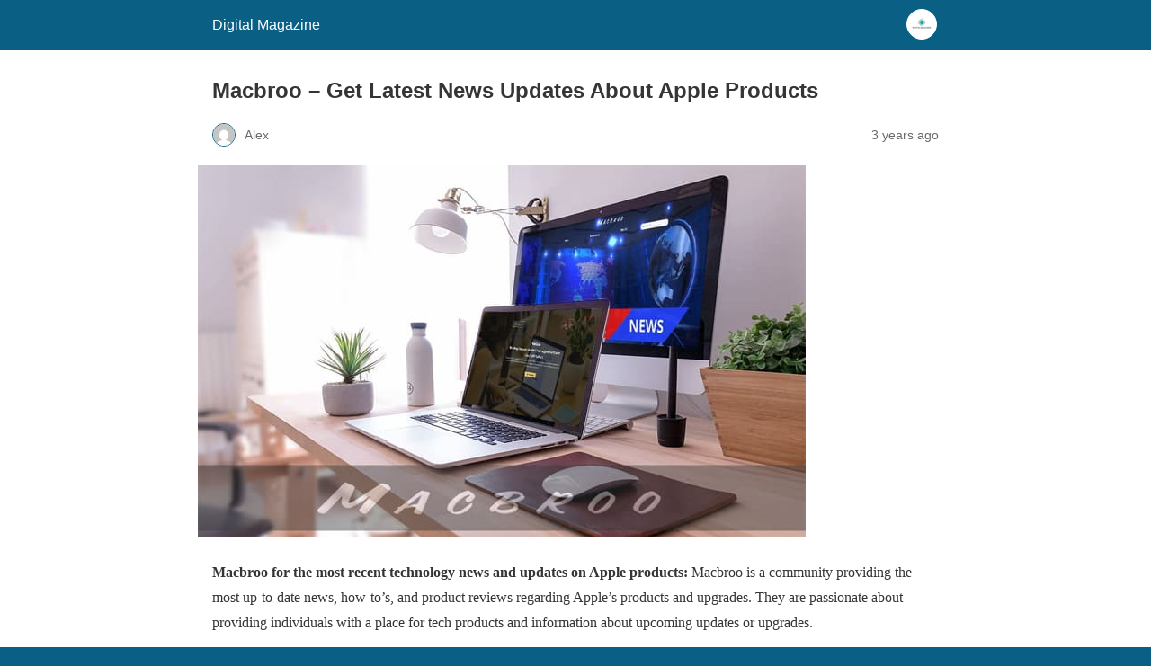

--- FILE ---
content_type: text/html; charset=utf-8
request_url: https://digitalmagazine.org/macbroo/?amp=1
body_size: 11681
content:
<!DOCTYPE html>
<html amp lang="en-US" data-amp-auto-lightbox-disable transformed="self;v=1" i-amphtml-layout="" i-amphtml-no-boilerplate="">
<head><meta charset="utf-8"><meta name="viewport" content="width=device-width,minimum-scale=1"><link rel="preconnect" href="https://cdn.ampproject.org"><style amp-runtime="" i-amphtml-version="012512221826001">html{overflow-x:hidden!important}html.i-amphtml-fie{height:100%!important;width:100%!important}html:not([amp4ads]),html:not([amp4ads]) body{height:auto!important}html:not([amp4ads]) body{margin:0!important}body{-webkit-text-size-adjust:100%;-moz-text-size-adjust:100%;-ms-text-size-adjust:100%;text-size-adjust:100%}html.i-amphtml-singledoc.i-amphtml-embedded{-ms-touch-action:pan-y pinch-zoom;touch-action:pan-y pinch-zoom}html.i-amphtml-fie>body,html.i-amphtml-singledoc>body{overflow:visible!important}html.i-amphtml-fie:not(.i-amphtml-inabox)>body,html.i-amphtml-singledoc:not(.i-amphtml-inabox)>body{position:relative!important}html.i-amphtml-ios-embed-legacy>body{overflow-x:hidden!important;overflow-y:auto!important;position:absolute!important}html.i-amphtml-ios-embed{overflow-y:auto!important;position:static}#i-amphtml-wrapper{overflow-x:hidden!important;overflow-y:auto!important;position:absolute!important;top:0!important;left:0!important;right:0!important;bottom:0!important;margin:0!important;display:block!important}html.i-amphtml-ios-embed.i-amphtml-ios-overscroll,html.i-amphtml-ios-embed.i-amphtml-ios-overscroll>#i-amphtml-wrapper{-webkit-overflow-scrolling:touch!important}#i-amphtml-wrapper>body{position:relative!important;border-top:1px solid transparent!important}#i-amphtml-wrapper+body{visibility:visible}#i-amphtml-wrapper+body .i-amphtml-lightbox-element,#i-amphtml-wrapper+body[i-amphtml-lightbox]{visibility:hidden}#i-amphtml-wrapper+body[i-amphtml-lightbox] .i-amphtml-lightbox-element{visibility:visible}#i-amphtml-wrapper.i-amphtml-scroll-disabled,.i-amphtml-scroll-disabled{overflow-x:hidden!important;overflow-y:hidden!important}amp-instagram{padding:54px 0px 0px!important;background-color:#fff}amp-iframe iframe{box-sizing:border-box!important}[amp-access][amp-access-hide]{display:none}[subscriptions-dialog],body:not(.i-amphtml-subs-ready) [subscriptions-action],body:not(.i-amphtml-subs-ready) [subscriptions-section]{display:none!important}amp-experiment,amp-live-list>[update]{display:none}amp-list[resizable-children]>.i-amphtml-loading-container.amp-hidden{display:none!important}amp-list [fetch-error],amp-list[load-more] [load-more-button],amp-list[load-more] [load-more-end],amp-list[load-more] [load-more-failed],amp-list[load-more] [load-more-loading]{display:none}amp-list[diffable] div[role=list]{display:block}amp-story-page,amp-story[standalone]{min-height:1px!important;display:block!important;height:100%!important;margin:0!important;padding:0!important;overflow:hidden!important;width:100%!important}amp-story[standalone]{background-color:#000!important;position:relative!important}amp-story-page{background-color:#757575}amp-story .amp-active>div,amp-story .i-amphtml-loader-background{display:none!important}amp-story-page:not(:first-of-type):not([distance]):not([active]){transform:translateY(1000vh)!important}amp-autocomplete{position:relative!important;display:inline-block!important}amp-autocomplete>input,amp-autocomplete>textarea{padding:0.5rem;border:1px solid rgba(0,0,0,.33)}.i-amphtml-autocomplete-results,amp-autocomplete>input,amp-autocomplete>textarea{font-size:1rem;line-height:1.5rem}[amp-fx^=fly-in]{visibility:hidden}amp-script[nodom],amp-script[sandboxed]{position:fixed!important;top:0!important;width:1px!important;height:1px!important;overflow:hidden!important;visibility:hidden}
/*# sourceURL=/css/ampdoc.css*/[hidden]{display:none!important}.i-amphtml-element{display:inline-block}.i-amphtml-blurry-placeholder{transition:opacity 0.3s cubic-bezier(0.0,0.0,0.2,1)!important;pointer-events:none}[layout=nodisplay]:not(.i-amphtml-element){display:none!important}.i-amphtml-layout-fixed,[layout=fixed][width][height]:not(.i-amphtml-layout-fixed){display:inline-block;position:relative}.i-amphtml-layout-responsive,[layout=responsive][width][height]:not(.i-amphtml-layout-responsive),[width][height][heights]:not([layout]):not(.i-amphtml-layout-responsive),[width][height][sizes]:not(img):not([layout]):not(.i-amphtml-layout-responsive){display:block;position:relative}.i-amphtml-layout-intrinsic,[layout=intrinsic][width][height]:not(.i-amphtml-layout-intrinsic){display:inline-block;position:relative;max-width:100%}.i-amphtml-layout-intrinsic .i-amphtml-sizer{max-width:100%}.i-amphtml-intrinsic-sizer{max-width:100%;display:block!important}.i-amphtml-layout-container,.i-amphtml-layout-fixed-height,[layout=container],[layout=fixed-height][height]:not(.i-amphtml-layout-fixed-height){display:block;position:relative}.i-amphtml-layout-fill,.i-amphtml-layout-fill.i-amphtml-notbuilt,[layout=fill]:not(.i-amphtml-layout-fill),body noscript>*{display:block;overflow:hidden!important;position:absolute;top:0;left:0;bottom:0;right:0}body noscript>*{position:absolute!important;width:100%;height:100%;z-index:2}body noscript{display:inline!important}.i-amphtml-layout-flex-item,[layout=flex-item]:not(.i-amphtml-layout-flex-item){display:block;position:relative;-ms-flex:1 1 auto;flex:1 1 auto}.i-amphtml-layout-fluid{position:relative}.i-amphtml-layout-size-defined{overflow:hidden!important}.i-amphtml-layout-awaiting-size{position:absolute!important;top:auto!important;bottom:auto!important}i-amphtml-sizer{display:block!important}@supports (aspect-ratio:1/1){i-amphtml-sizer.i-amphtml-disable-ar{display:none!important}}.i-amphtml-blurry-placeholder,.i-amphtml-fill-content{display:block;height:0;max-height:100%;max-width:100%;min-height:100%;min-width:100%;width:0;margin:auto}.i-amphtml-layout-size-defined .i-amphtml-fill-content{position:absolute;top:0;left:0;bottom:0;right:0}.i-amphtml-replaced-content,.i-amphtml-screen-reader{padding:0!important;border:none!important}.i-amphtml-screen-reader{position:fixed!important;top:0px!important;left:0px!important;width:4px!important;height:4px!important;opacity:0!important;overflow:hidden!important;margin:0!important;display:block!important;visibility:visible!important}.i-amphtml-screen-reader~.i-amphtml-screen-reader{left:8px!important}.i-amphtml-screen-reader~.i-amphtml-screen-reader~.i-amphtml-screen-reader{left:12px!important}.i-amphtml-screen-reader~.i-amphtml-screen-reader~.i-amphtml-screen-reader~.i-amphtml-screen-reader{left:16px!important}.i-amphtml-unresolved{position:relative;overflow:hidden!important}.i-amphtml-select-disabled{-webkit-user-select:none!important;-ms-user-select:none!important;user-select:none!important}.i-amphtml-notbuilt,[layout]:not(.i-amphtml-element),[width][height][heights]:not([layout]):not(.i-amphtml-element),[width][height][sizes]:not(img):not([layout]):not(.i-amphtml-element){position:relative;overflow:hidden!important;color:transparent!important}.i-amphtml-notbuilt:not(.i-amphtml-layout-container)>*,[layout]:not([layout=container]):not(.i-amphtml-element)>*,[width][height][heights]:not([layout]):not(.i-amphtml-element)>*,[width][height][sizes]:not([layout]):not(.i-amphtml-element)>*{display:none}amp-img:not(.i-amphtml-element)[i-amphtml-ssr]>img.i-amphtml-fill-content{display:block}.i-amphtml-notbuilt:not(.i-amphtml-layout-container),[layout]:not([layout=container]):not(.i-amphtml-element),[width][height][heights]:not([layout]):not(.i-amphtml-element),[width][height][sizes]:not(img):not([layout]):not(.i-amphtml-element){color:transparent!important;line-height:0!important}.i-amphtml-ghost{visibility:hidden!important}.i-amphtml-element>[placeholder],[layout]:not(.i-amphtml-element)>[placeholder],[width][height][heights]:not([layout]):not(.i-amphtml-element)>[placeholder],[width][height][sizes]:not([layout]):not(.i-amphtml-element)>[placeholder]{display:block;line-height:normal}.i-amphtml-element>[placeholder].amp-hidden,.i-amphtml-element>[placeholder].hidden{visibility:hidden}.i-amphtml-element:not(.amp-notsupported)>[fallback],.i-amphtml-layout-container>[placeholder].amp-hidden,.i-amphtml-layout-container>[placeholder].hidden{display:none}.i-amphtml-layout-size-defined>[fallback],.i-amphtml-layout-size-defined>[placeholder]{position:absolute!important;top:0!important;left:0!important;right:0!important;bottom:0!important;z-index:1}amp-img[i-amphtml-ssr]:not(.i-amphtml-element)>[placeholder]{z-index:auto}.i-amphtml-notbuilt>[placeholder]{display:block!important}.i-amphtml-hidden-by-media-query{display:none!important}.i-amphtml-element-error{background:red!important;color:#fff!important;position:relative!important}.i-amphtml-element-error:before{content:attr(error-message)}i-amp-scroll-container,i-amphtml-scroll-container{position:absolute;top:0;left:0;right:0;bottom:0;display:block}i-amp-scroll-container.amp-active,i-amphtml-scroll-container.amp-active{overflow:auto;-webkit-overflow-scrolling:touch}.i-amphtml-loading-container{display:block!important;pointer-events:none;z-index:1}.i-amphtml-notbuilt>.i-amphtml-loading-container{display:block!important}.i-amphtml-loading-container.amp-hidden{visibility:hidden}.i-amphtml-element>[overflow]{cursor:pointer;position:relative;z-index:2;visibility:hidden;display:initial;line-height:normal}.i-amphtml-layout-size-defined>[overflow]{position:absolute}.i-amphtml-element>[overflow].amp-visible{visibility:visible}template{display:none!important}.amp-border-box,.amp-border-box *,.amp-border-box :after,.amp-border-box :before{box-sizing:border-box}amp-pixel{display:none!important}amp-analytics,amp-auto-ads,amp-story-auto-ads{position:fixed!important;top:0!important;width:1px!important;height:1px!important;overflow:hidden!important;visibility:hidden}amp-story{visibility:hidden!important}html.i-amphtml-fie>amp-analytics{position:initial!important}[visible-when-invalid]:not(.visible),form [submit-error],form [submit-success],form [submitting]{display:none}amp-accordion{display:block!important}@media (min-width:1px){:where(amp-accordion>section)>:first-child{margin:0;background-color:#efefef;padding-right:20px;border:1px solid #dfdfdf}:where(amp-accordion>section)>:last-child{margin:0}}amp-accordion>section{float:none!important}amp-accordion>section>*{float:none!important;display:block!important;overflow:hidden!important;position:relative!important}amp-accordion,amp-accordion>section{margin:0}amp-accordion:not(.i-amphtml-built)>section>:last-child{display:none!important}amp-accordion:not(.i-amphtml-built)>section[expanded]>:last-child{display:block!important}
/*# sourceURL=/css/ampshared.css*/</style><meta name="amp-to-amp-navigation" content="AMP-Redirect-To; AMP.navigateTo"><meta name="description" content="Macbroo is the East's only Apple Macbook ecosystem community. Get latest news and updates on all Apple products including iPhone, iPad, Mac,"><meta property="og:locale" content="en_US"><meta property="og:type" content="article"><meta property="og:title" content="Macbroo - Get Latest News Updates About Apple Products"><meta property="og:description" content="Macbroo is the East's only Apple Macbook ecosystem community. Get latest news and updates on all Apple products including iPhone, iPad, Mac,"><meta property="og:url" content="https://digitalmagazine.org/macbroo/"><meta property="og:site_name" content="Digital Magazine"><meta property="article:published_time" content="2023-03-23T22:00:05+00:00"><meta property="article:modified_time" content="2023-03-23T23:33:13+00:00"><meta property="og:image" content="https://digitalmagazine.org/wp-content/uploads/2023/03/Macbroo.jpg"><meta property="og:image:width" content="676"><meta property="og:image:height" content="414"><meta property="og:image:type" content="image/jpeg"><meta name="author" content="Alex"><meta name="twitter:card" content="summary_large_image"><meta name="twitter:label1" content="Written by"><meta name="twitter:data1" content="Alex"><meta name="twitter:label2" content="Est. reading time"><meta name="twitter:data2" content="9 minutes"><meta name="robots" content="index, follow, max-image-preview:large, max-snippet:-1, max-video-preview:-1"><meta name="generator" content="AMP Plugin v2.5.5; mode=reader; theme=legacy"><meta name="generator" content="WordPress 6.9"><script async="" src="https://cdn.ampproject.org/v0.mjs" type="module" crossorigin="anonymous"></script><script async nomodule src="https://cdn.ampproject.org/v0.js" crossorigin="anonymous"></script><style amp-custom="">#amp-mobile-version-switcher{left:0;position:absolute;width:100%;z-index:100}#amp-mobile-version-switcher>a{background-color:#444;border:0;color:#eaeaea;display:block;font-family:-apple-system,BlinkMacSystemFont,Segoe UI,Roboto,Oxygen-Sans,Ubuntu,Cantarell,Helvetica Neue,sans-serif;font-size:16px;font-weight:600;padding:15px 0;text-align:center;-webkit-text-decoration:none;text-decoration:none}#amp-mobile-version-switcher>a:active,#amp-mobile-version-switcher>a:focus,#amp-mobile-version-switcher>a:hover{-webkit-text-decoration:underline;text-decoration:underline}:root{--wp-block-synced-color:#7a00df;--wp-block-synced-color--rgb:122,0,223;--wp-bound-block-color:var(--wp-block-synced-color);--wp-editor-canvas-background:#ddd;--wp-admin-theme-color:#007cba;--wp-admin-theme-color--rgb:0,124,186;--wp-admin-theme-color-darker-10:#006ba1;--wp-admin-theme-color-darker-10--rgb:0,107,160.5;--wp-admin-theme-color-darker-20:#005a87;--wp-admin-theme-color-darker-20--rgb:0,90,135;--wp-admin-border-width-focus:2px}@media (min-resolution:192dpi){:root{--wp-admin-border-width-focus:1.5px}}:root{--wp--preset--font-size--normal:16px;--wp--preset--font-size--huge:42px}html :where(.has-border-color){border-style:solid}html :where([data-amp-original-style*=border-top-color]){border-top-style:solid}html :where([data-amp-original-style*=border-right-color]){border-right-style:solid}html :where([data-amp-original-style*=border-bottom-color]){border-bottom-style:solid}html :where([data-amp-original-style*=border-left-color]){border-left-style:solid}html :where([data-amp-original-style*=border-width]){border-style:solid}html :where([data-amp-original-style*=border-top-width]){border-top-style:solid}html :where([data-amp-original-style*=border-right-width]){border-right-style:solid}html :where([data-amp-original-style*=border-bottom-width]){border-bottom-style:solid}html :where([data-amp-original-style*=border-left-width]){border-left-style:solid}html :where(amp-img[class*=wp-image-]),html :where(amp-anim[class*=wp-image-]){height:auto;max-width:100%}:where(figure){margin:0 0 1em}html :where(.is-position-sticky){--wp-admin--admin-bar--position-offset:var(--wp-admin--admin-bar--height,0px)}@media screen and (max-width:600px){html :where(.is-position-sticky){--wp-admin--admin-bar--position-offset:0px}}amp-img.amp-wp-enforced-sizes{object-fit:contain}amp-img img,amp-img noscript{image-rendering:inherit;object-fit:inherit;object-position:inherit}.alignnone{margin-top:1em;margin-right:auto;margin-bottom:1em;margin-left:auto}.amp-wp-enforced-sizes{max-width:100%;margin:0 auto}html{background:#0a5f85}body{background:#fff;color:#353535;font-family:Georgia,"Times New Roman",Times,Serif;font-weight:300;line-height:1.75}p,ol,ul,figure{margin:0 0 1em;padding:0}a,a:visited{color:#0a5f85}a:hover,a:active,a:focus{color:#353535}.amp-wp-meta,.amp-wp-header div,.amp-wp-title,.amp-wp-tax-category,.amp-wp-tax-tag,.amp-wp-comments-link,.amp-wp-footer p,.back-to-top{font-family:-apple-system,BlinkMacSystemFont,"Segoe UI","Roboto","Oxygen-Sans","Ubuntu","Cantarell","Helvetica Neue",sans-serif}.amp-wp-header{background-color:#0a5f85}.amp-wp-header div{color:#fff;font-size:1em;font-weight:400;margin:0 auto;max-width:calc(840px - 32px);padding:.875em 16px;position:relative}.amp-wp-header a{color:#fff;text-decoration:none}.amp-wp-header .amp-wp-site-icon{background-color:#fff;border:1px solid #fff;border-radius:50%;position:absolute;right:18px;top:10px}.amp-wp-article{color:#353535;font-weight:400;margin:1.5em auto;max-width:840px;overflow-wrap:break-word;word-wrap:break-word}.amp-wp-article-header{align-items:center;align-content:stretch;display:flex;flex-wrap:wrap;justify-content:space-between;margin:1.5em 16px 0}.amp-wp-title{color:#353535;display:block;flex:1 0 100%;font-weight:900;margin:0 0 .625em;width:100%}.amp-wp-meta{color:#696969;display:inline-block;flex:2 1 50%;font-size:.875em;line-height:1.5em;margin:0 0 1.5em;padding:0}.amp-wp-article-header .amp-wp-meta:last-of-type{text-align:right}.amp-wp-article-header .amp-wp-meta:first-of-type{text-align:left}.amp-wp-byline amp-img,.amp-wp-byline .amp-wp-author{display:inline-block;vertical-align:middle}.amp-wp-byline amp-img{border:1px solid #0a5f85;border-radius:50%;position:relative;margin-right:6px}.amp-wp-posted-on{text-align:right}.amp-wp-article-featured-image{margin:0 0 1em}.amp-wp-article-featured-image img:not(amp-img){max-width:100%;height:auto;margin:0 auto}.amp-wp-article-featured-image amp-img{margin:0 auto}.amp-wp-article-content{margin:0 16px}.amp-wp-article-content ul,.amp-wp-article-content ol{margin-left:1em}.amp-wp-article-content .wp-caption{max-width:100%}.amp-wp-article-content amp-img{margin:0 auto}.wp-caption{padding:0}.amp-wp-article-footer .amp-wp-meta{display:block}.amp-wp-tax-category,.amp-wp-tax-tag{color:#696969;font-size:.875em;line-height:1.5em;margin:1.5em 16px}.amp-wp-comments-link{color:#696969;font-size:.875em;line-height:1.5em;text-align:center;margin:2.25em 0 1.5em}.amp-wp-comments-link a{border-style:solid;border-color:#c2c2c2;border-width:1px 1px 2px;border-radius:4px;background-color:transparent;color:#0a5f85;cursor:pointer;display:block;font-size:14px;font-weight:600;line-height:18px;margin:0 auto;max-width:200px;padding:11px 16px;text-decoration:none;width:50%;-webkit-transition:background-color .2s ease;transition:background-color .2s ease}.amp-wp-footer{border-top:1px solid #c2c2c2;margin:calc(1.5em - 1px) 0 0}.amp-wp-footer div{margin:0 auto;max-width:calc(840px - 32px);padding:1.25em 16px 1.25em;position:relative}.amp-wp-footer h2{font-size:1em;line-height:1.375em;margin:0 0 .5em}.amp-wp-footer p{color:#696969;font-size:.8em;line-height:1.5em;margin:0 85px 0 0}.amp-wp-footer a{text-decoration:none}.back-to-top{bottom:1.275em;font-size:.8em;font-weight:600;line-height:2em;position:absolute;right:16px}.u7290529b08193a5d0e58871633fdcbaf{padding:0px;margin:0;width:100%;display:block;font-weight:bold;background-color:inherit;text-decoration:none}.u7290529b08193a5d0e58871633fdcbaf:not(#_#_#_#_#_#_#_){padding-top:1em;padding-bottom:1em;border:0;border-left:4px solid inherit}.u7290529b08193a5d0e58871633fdcbaf:active,.u7290529b08193a5d0e58871633fdcbaf:hover{opacity:1;transition:opacity 250ms;webkit-transition:opacity 250ms;text-decoration:none}.u7290529b08193a5d0e58871633fdcbaf{transition:background-color 250ms;transition:opacity 250ms;webkit-transition:background-color 250ms;webkit-transition:opacity 250ms;opacity:1}.u7290529b08193a5d0e58871633fdcbaf .ctaText{font-weight:bold;color:inherit;text-decoration:none;font-size:16px}.u7290529b08193a5d0e58871633fdcbaf .postTitle{color:inherit;font-size:16px}.u7290529b08193a5d0e58871633fdcbaf .postTitle:not(#_#_#_#_#_#_#_){text-decoration:underline}.u7290529b08193a5d0e58871633fdcbaf:hover .postTitle:not(#_#_#_#_#_#_#_){text-decoration:underline}.u2da59af87429234519f537b3c1ea8660{padding:0px;margin:0;width:100%;display:block;font-weight:bold;background-color:inherit;text-decoration:none}.u2da59af87429234519f537b3c1ea8660:not(#_#_#_#_#_#_#_){padding-top:1em;padding-bottom:1em;border:0;border-left:4px solid inherit}.u2da59af87429234519f537b3c1ea8660:active,.u2da59af87429234519f537b3c1ea8660:hover{opacity:1;transition:opacity 250ms;webkit-transition:opacity 250ms;text-decoration:none}.u2da59af87429234519f537b3c1ea8660{transition:background-color 250ms;transition:opacity 250ms;webkit-transition:background-color 250ms;webkit-transition:opacity 250ms;opacity:1}.u2da59af87429234519f537b3c1ea8660 .ctaText{font-weight:bold;color:inherit;text-decoration:none;font-size:16px}.u2da59af87429234519f537b3c1ea8660 .postTitle{color:inherit;font-size:16px}.u2da59af87429234519f537b3c1ea8660 .postTitle:not(#_#_#_#_#_#_#_){text-decoration:underline}.u2da59af87429234519f537b3c1ea8660:hover .postTitle:not(#_#_#_#_#_#_#_){text-decoration:underline}.amp-wp-a48e09f:not(#_#_#_#_#_){clear:both;margin-top:0em;margin-bottom:1em}.amp-wp-6212941:not(#_#_#_#_#_){padding-left:1em;padding-right:1em}

/*# sourceURL=amp-custom.css */</style><link rel="canonical" href="https://digitalmagazine.org/macbroo/"><script type="application/ld+json" class="yoast-schema-graph">{"@context":"https://schema.org","@graph":[{"@type":"Article","@id":"https://digitalmagazine.org/macbroo/#article","isPartOf":{"@id":"https://digitalmagazine.org/macbroo/"},"author":{"name":"Alex","@id":"https://digitalmagazine.org/#/schema/person/1ad109bb6cb6753912379709052f1188"},"headline":"Macbroo \u0026#8211; Get Latest News Updates About Apple Products","datePublished":"2023-03-23T22:00:05+00:00","dateModified":"2023-03-23T23:33:13+00:00","mainEntityOfPage":{"@id":"https://digitalmagazine.org/macbroo/"},"wordCount":1743,"commentCount":0,"publisher":{"@id":"https://digitalmagazine.org/#/schema/person/c829b5d94056b6c4ece86dd00fd86504"},"image":{"@id":"https://digitalmagazine.org/macbroo/#primaryimage"},"thumbnailUrl":"https://digitalmagazine.org/wp-content/uploads/2023/03/Macbroo.jpg","keywords":["Macbroo"],"articleSection":["Internet","Mac","Tech"],"inLanguage":"en-US","potentialAction":[{"@type":"CommentAction","name":"Comment","target":["https://digitalmagazine.org/macbroo/#respond"]}]},{"@type":"WebPage","@id":"https://digitalmagazine.org/macbroo/","url":"https://digitalmagazine.org/macbroo/","name":"Macbroo - Get Latest News Updates About Apple Products","isPartOf":{"@id":"https://digitalmagazine.org/#website"},"primaryImageOfPage":{"@id":"https://digitalmagazine.org/macbroo/#primaryimage"},"image":{"@id":"https://digitalmagazine.org/macbroo/#primaryimage"},"thumbnailUrl":"https://digitalmagazine.org/wp-content/uploads/2023/03/Macbroo.jpg","datePublished":"2023-03-23T22:00:05+00:00","dateModified":"2023-03-23T23:33:13+00:00","description":"Macbroo is the East's only Apple Macbook ecosystem community. Get latest news and updates on all Apple products including iPhone, iPad, Mac,","breadcrumb":{"@id":"https://digitalmagazine.org/macbroo/#breadcrumb"},"inLanguage":"en-US","potentialAction":[{"@type":"ReadAction","target":["https://digitalmagazine.org/macbroo/"]}]},{"@type":"ImageObject","inLanguage":"en-US","@id":"https://digitalmagazine.org/macbroo/#primaryimage","url":"https://digitalmagazine.org/wp-content/uploads/2023/03/Macbroo.jpg","contentUrl":"https://digitalmagazine.org/wp-content/uploads/2023/03/Macbroo.jpg","width":676,"height":414,"caption":"Macbroo"},{"@type":"BreadcrumbList","@id":"https://digitalmagazine.org/macbroo/#breadcrumb","itemListElement":[{"@type":"ListItem","position":1,"name":"Home","item":"https://digitalmagazine.org/"},{"@type":"ListItem","position":2,"name":"Macbroo \u0026#8211; Get Latest News Updates About Apple Products"}]},{"@type":"WebSite","@id":"https://digitalmagazine.org/#website","url":"https://digitalmagazine.org/","name":"Digital Magazine","description":"Just another WordPress site","publisher":{"@id":"https://digitalmagazine.org/#/schema/person/c829b5d94056b6c4ece86dd00fd86504"},"potentialAction":[{"@type":"SearchAction","target":{"@type":"EntryPoint","urlTemplate":"https://digitalmagazine.org/?s={search_term_string}"},"query-input":{"@type":"PropertyValueSpecification","valueRequired":true,"valueName":"search_term_string"}}],"inLanguage":"en-US"},{"@type":["Person","Organization"],"@id":"https://digitalmagazine.org/#/schema/person/c829b5d94056b6c4ece86dd00fd86504","name":"KEN","logo":{"@id":"https://digitalmagazine.org/#/schema/person/image/"},"sameAs":["https://digitalmagazine.org"]},{"@type":"Person","@id":"https://digitalmagazine.org/#/schema/person/1ad109bb6cb6753912379709052f1188","name":"Alex","sameAs":["https://digitalmagazine.org"],"url":"https://digitalmagazine.org/author/alex/"}]}</script><title>Macbroo - Get Latest News Updates About Apple Products</title></head>

<body data-rsssl="1" class="">

<header id="top" class="amp-wp-header">
	<div>
		<a href="https://digitalmagazine.org/?amp=1">
										<amp-img src="https://digitalmagazine.org/wp-content/uploads/2022/04/cropped-WELLNESS-BLOG-1-32x32.png" width="32" height="32" class="amp-wp-site-icon amp-wp-enforced-sizes i-amphtml-layout-intrinsic i-amphtml-layout-size-defined" data-hero-candidate="" alt="Site icon" layout="intrinsic" data-hero i-amphtml-ssr i-amphtml-layout="intrinsic"><i-amphtml-sizer slot="i-amphtml-svc" class="i-amphtml-sizer"><img alt="" aria-hidden="true" class="i-amphtml-intrinsic-sizer" role="presentation" src="[data-uri]"></i-amphtml-sizer><img class="i-amphtml-fill-content i-amphtml-replaced-content" decoding="async" alt="Site icon" src="https://digitalmagazine.org/wp-content/uploads/2022/04/cropped-WELLNESS-BLOG-1-32x32.png"></amp-img>
						<span class="amp-site-title">
				Digital Magazine			</span>
		</a>
	</div>
</header>

<article class="amp-wp-article">
	<header class="amp-wp-article-header">
		<h1 class="amp-wp-title">Macbroo – Get Latest News Updates About Apple Products</h1>
			<div class="amp-wp-meta amp-wp-byline">
					<amp-img src="https://secure.gravatar.com/avatar/cf2469d02e51e59568d8ad70d0ea1186236854f2a4ae427ba78959da15ce14f9?s=72&amp;d=mm&amp;r=g" srcset="
					https://secure.gravatar.com/avatar/cf2469d02e51e59568d8ad70d0ea1186236854f2a4ae427ba78959da15ce14f9?s=24&amp;d=mm&amp;r=g 1x,
					https://secure.gravatar.com/avatar/cf2469d02e51e59568d8ad70d0ea1186236854f2a4ae427ba78959da15ce14f9?s=48&amp;d=mm&amp;r=g 2x,
					https://secure.gravatar.com/avatar/cf2469d02e51e59568d8ad70d0ea1186236854f2a4ae427ba78959da15ce14f9?s=72&amp;d=mm&amp;r=g 3x
				" alt="Alex" width="24" height="24" layout="fixed" class="i-amphtml-layout-fixed i-amphtml-layout-size-defined" style="width:24px;height:24px" i-amphtml-layout="fixed"></amp-img>
				<span class="amp-wp-author author vcard">Alex</span>
	</div>
<div class="amp-wp-meta amp-wp-posted-on">
	<time datetime="2023-03-23T22:00:05+00:00">
		3 years ago	</time>
</div>
	</header>

	<figure class="amp-wp-article-featured-image wp-caption">
	<amp-img width="676" height="414" src="https://digitalmagazine.org/wp-content/uploads/2023/03/Macbroo.jpg" class="attachment-large size-large wp-post-image amp-wp-enforced-sizes i-amphtml-layout-intrinsic i-amphtml-layout-size-defined" alt="Macbroo" srcset="https://digitalmagazine.org/wp-content/uploads/2023/03/Macbroo.jpg 676w, https://digitalmagazine.org/wp-content/uploads/2023/03/Macbroo-300x184.jpg 300w" sizes="auto, (max-width: 676px) 100vw, 676px" data-hero-candidate="" layout="intrinsic" disable-inline-width="" data-hero i-amphtml-ssr i-amphtml-layout="intrinsic"><i-amphtml-sizer slot="i-amphtml-svc" class="i-amphtml-sizer"><img alt="" aria-hidden="true" class="i-amphtml-intrinsic-sizer" role="presentation" src="[data-uri]"></i-amphtml-sizer><img class="i-amphtml-fill-content i-amphtml-replaced-content" decoding="async" loading="lazy" alt="Macbroo" src="https://digitalmagazine.org/wp-content/uploads/2023/03/Macbroo.jpg" srcset="https://digitalmagazine.org/wp-content/uploads/2023/03/Macbroo.jpg 676w, https://digitalmagazine.org/wp-content/uploads/2023/03/Macbroo-300x184.jpg 300w" sizes="auto, (max-width: 676px) 100vw, 676px"></amp-img>	</figure>

	<div class="amp-wp-article-content">
		<p><strong>Macbroo for the most recent technology news and updates on Apple products:</strong> Macbroo is a community providing the most up-to-date news, how-to’s, and product reviews regarding Apple’s products and upgrades. They are passionate about providing individuals with a place for tech products and information about upcoming updates or upgrades.</p>
<p>Are you seeking the most recent Apple news and updates? If you answered yes, you must visit only one location, Macbroo. Given that Apple, a corporation that manufactures electronic devices, has a limitless number of updates, it might take a lot of work to keep up with the latest changes and news. That is why you should be aware of Macbroo.</p>
<h2>What Is Macbroo?</h2>
<p><amp-img class="alignnone size-full wp-image-6064 amp-wp-enforced-sizes i-amphtml-layout-intrinsic i-amphtml-layout-size-defined" src="https://digitalmagazine.org/wp-content/uploads/2023/03/macbroo-com.jpg" alt="Macbroo com" width="662" height="358" srcset="https://digitalmagazine.org/wp-content/uploads/2023/03/macbroo-com.jpg 662w, https://digitalmagazine.org/wp-content/uploads/2023/03/macbroo-com-300x162.jpg 300w" sizes="auto, (max-width: 662px) 100vw, 662px" layout="intrinsic" disable-inline-width="" i-amphtml-layout="intrinsic"><i-amphtml-sizer slot="i-amphtml-svc" class="i-amphtml-sizer"><img alt="" aria-hidden="true" class="i-amphtml-intrinsic-sizer" role="presentation" src="[data-uri]"></i-amphtml-sizer><noscript><img loading="lazy" decoding="async" src="https://digitalmagazine.org/wp-content/uploads/2023/03/macbroo-com.jpg" alt="Macbroo com" width="662" height="358" srcset="https://digitalmagazine.org/wp-content/uploads/2023/03/macbroo-com.jpg 662w, https://digitalmagazine.org/wp-content/uploads/2023/03/macbroo-com-300x162.jpg 300w" sizes="auto, (max-width: 662px) 100vw, 662px"></noscript></amp-img></p>
<p>In the realm of technology, several upgrades occur. Unfortunately, not all of them make it to the front pages of newspapers or news websites. That is why you should check out the Macbroo website. It is one of the finest for keeping up to speed on the developments and evolution of Apple products and the firm. They describe themselves as the “<strong>daily source for the latest technological news &amp; updates on Apple devices</strong>” on their website.</p>
<p>Macbroo generates news that is relevant to the target audience’s queries. They provide product reviews and a user guide with how-for to’s all Apple items currently on the market. They serve as a one-stop shop for all things relating to iOS goods.</p>
<p><strong>Official Website:</strong> <a href="https://macbroo.com" target="_blank" rel="nofollow noopener">https://macbroo.com</a></p>
<h3>Is Macbroo a Safe Website?</h3>
<p>Macbroo is an entirely legitimate website that provides real news and updates on technological devices to its audience and customers. It is a news aggregator that allows people to browse the articles and blogs that they make.</p>
<p>They provide content that is specifically designed for Apple consumers. That is why, if you want to remain up-to-date on the latest developments in Apple Inc., following Macbroo is one of the best and simplest methods. Another thing to remember regarding Macbroo is that it is a 100% free service. It means you do not have to pay anything to use the site. All you have to do is go to the website and review the items you want more information about.</p>
<h2>What is the Apple Ecosystem?</h2>
<p><amp-img class="alignnone size-full wp-image-6086 amp-wp-enforced-sizes i-amphtml-layout-intrinsic i-amphtml-layout-size-defined" src="https://digitalmagazine.org/wp-content/uploads/2023/03/Apple-Ecosystem.jpg" alt="Apple Ecosystem" width="662" height="358" srcset="https://digitalmagazine.org/wp-content/uploads/2023/03/Apple-Ecosystem.jpg 662w, https://digitalmagazine.org/wp-content/uploads/2023/03/Apple-Ecosystem-300x162.jpg 300w" sizes="auto, (max-width: 662px) 100vw, 662px" layout="intrinsic" disable-inline-width="" i-amphtml-layout="intrinsic"><i-amphtml-sizer slot="i-amphtml-svc" class="i-amphtml-sizer"><img alt="" aria-hidden="true" class="i-amphtml-intrinsic-sizer" role="presentation" src="[data-uri]"></i-amphtml-sizer><noscript><img loading="lazy" decoding="async" src="https://digitalmagazine.org/wp-content/uploads/2023/03/Apple-Ecosystem.jpg" alt="Apple Ecosystem" width="662" height="358" srcset="https://digitalmagazine.org/wp-content/uploads/2023/03/Apple-Ecosystem.jpg 662w, https://digitalmagazine.org/wp-content/uploads/2023/03/Apple-Ecosystem-300x162.jpg 300w" sizes="auto, (max-width: 662px) 100vw, 662px"></noscript></amp-img></p>
<p>You’ve heard of the Apple Macbook ecosystem communities in the East, but what do you truly know about them? These communities are springing up all over Asia, making a name for themselves in places like China, Taiwan, and South Korea. They’re known as Macbroo, and they’re gaining popularity among Apple fans. In this post, we will look at why these Macbroo communities are becoming so popular and what distinguishes them from other tech-driven communities. We’ll also look at some of the essential elements of these groups, how they’re helping to impact the future of technology, and how marketers can harness them to reach out to their target customers.</p>
<p>An ecosystem is a collection of Apple products that interact with one another. It also shows how effectively the gadgets perform on their own. So, when we talk about the Apple ecosystem, we’re not just talking about one product. We’re talking about everything available in the Apple Store. As a result of these ecosystem communities, Macbroo is helping each other develop the finest Apple experience. You may switch from your preferred app-sharing app to remaining up-to-date with Apple devices with this experience.</p>
<p>Therefore, it’s an Apple ecosystem with many unique features that set it apart from all other products. Apple is a terrific brand with one product and a wide variety of products that continue to improve over time. Apple consumers and communities are benefiting from this, and they are generating more money.</p>
<div data-amp-original-style="clear:both; margin-top:0em; margin-bottom:1em;" class="amp-wp-a48e09f"><a href="https://digitalmagazine.org/recover-deleted-photos-windows/?amp=1" target="_blank" rel="dofollow" class="u7290529b08193a5d0e58871633fdcbaf"><div data-amp-original-style="padding-left:1em; padding-right:1em;" class="amp-wp-6212941"><span class="ctaText">ALSO READ:</span>  <span class="postTitle">How to Recover Permanently Deleted Photos on Windows 10</span></div></a></div><h3>Reasons for joining a Macbroo Community</h3>
<ol>
<li>A Macbroo Community is a collection of people who love Apple products, especially MacBooks.</li>
<li>Macbroo Community members can access information such as tips &amp; tricks, how-to tutorials, and product recommendations.</li>
<li>Members may also join discussion forums, get technical advice from other members, and keep up to date on the latest news and rumors regarding Apple products.</li>
<li>Joining a Macbroo Community is an excellent way to meet other Apple lovers and learn more about the products you like.</li>
</ol>
<h3>The Benefits and Drawbacks of Macbroo Communities</h3>
<p>There are many types of Macbroo communities, each with advantages and disadvantages.</p>
<p>These are a few of the most well-known:</p>
<p><strong>1.</strong> The first is the official Apple Macbook community. It is an excellent resource for getting support and advice from other Apple customers and learning about new products and applications. Nevertheless, finding solutions to particular issues may be difficult, and the community can be competitive.</p>
<p><strong>2.</strong> A standard option is an unofficial Macbook community. Most of the time, they are smaller and more targeted than official ones, making asking for help with specific issues simpler. Nonetheless, they may need to know Apple’s latest products and releases.</p>
<p><strong>3.</strong> There are internet communities dedicated just to Macbook users. These are excellent sites to explore solutions to issues but are only sometimes dependable. Whichever sort of Macbroo group you join, you’ll discover many good, friendly Apple lovers willing to help you.</p>
<h3>How Can Macbroo Help?</h3>
<p>You may easily update your knowledge about everything and everything associated with Apple devices by using the Macbroo website. In addition, the website provides readers with access to various exciting blogs that they may read, which is an excellent chance to increase one’s understanding of the facts about the subject.</p>
<p>When you go to the site of Macbroo, you will be given a wide variety of possibilities to explore and look for information on different Apple products. Among the products that are showcased on their webpage are the following:</p>
<ul>
<li>MacBook Air</li>
<li>iPhone 13 Pro</li>
<li>Apple iPad</li>
<li>Apple TV</li>
<li>Apple Audio</li>
<li>Apple Accessories</li>
<li>Apple Watch</li>
<li>Apple Software</li>
</ul>
<p>In addition to the many product choices, the homepage of Macbroo also includes a list of recent news stories at the bottom of the page. These articles cover various subjects, from the creation of see-through AirPods to instructions on how to turn your iPhone into a gaming device for Xbox. You may also get information on Code sportskit Apple TV, Code ios sportskit, Code ios sportskit Apple, ios sportskit Apple TV.</p>
<p>In addition, the website offers guidance through its Purchasing Guides area, which may be accessed directly from the website’s homepage. Within this part, you will find the following information:</p>
<ul>
<li>Apple accessories buying guide</li>
<li>Apple iPad buying guide</li>
<li>Apple iPhone buying guide</li>
<li>Apple MacBook buying guide</li>
<li>Apple TV buying guide</li>
</ul>
<h2>Who Runs Macbroo?</h2>
<p>If you’ve read this far, you’re interested in the people behind the Macbroo website. Happily, I can provide you with some knowledge on this subject.</p>
<p>The Macbroo team is made up of five brilliant and independent women who are in charge of the website. They are as follows:</p>
<p><amp-img class="alignnone size-full wp-image-6083 amp-wp-enforced-sizes i-amphtml-layout-intrinsic i-amphtml-layout-size-defined" src="https://digitalmagazine.org/wp-content/uploads/2023/03/Macbroo-team.png" alt="Macbroo team" width="662" height="210" srcset="https://digitalmagazine.org/wp-content/uploads/2023/03/Macbroo-team.png 662w, https://digitalmagazine.org/wp-content/uploads/2023/03/Macbroo-team-300x95.png 300w" sizes="auto, (max-width: 662px) 100vw, 662px" layout="intrinsic" disable-inline-width="" i-amphtml-layout="intrinsic"><i-amphtml-sizer slot="i-amphtml-svc" class="i-amphtml-sizer"><img alt="" aria-hidden="true" class="i-amphtml-intrinsic-sizer" role="presentation" src="[data-uri]"></i-amphtml-sizer><noscript><img loading="lazy" decoding="async" src="https://digitalmagazine.org/wp-content/uploads/2023/03/Macbroo-team.png" alt="Macbroo team" width="662" height="210" srcset="https://digitalmagazine.org/wp-content/uploads/2023/03/Macbroo-team.png 662w, https://digitalmagazine.org/wp-content/uploads/2023/03/Macbroo-team-300x95.png 300w" sizes="auto, (max-width: 662px) 100vw, 662px"></noscript></amp-img></p>
<p><strong>Imani George</strong> — the Owner and CEO<br>
<strong>Alicia Vaugn</strong> — the Senior Editor<br>
<strong>Andrea Zack</strong> — the Graphic Designer<br>
<strong>Andrea Dreumont</strong> — the Copywriter<br>
<strong>Stephanie Drummond</strong> — the Copywriter</p>
<div data-amp-original-style="clear:both; margin-top:0em; margin-bottom:1em;" class="amp-wp-a48e09f"><a href="https://digitalmagazine.org/enable-dark-mode-gmail/?amp=1" target="_blank" rel="dofollow" class="u2da59af87429234519f537b3c1ea8660"><div data-amp-original-style="padding-left:1em; padding-right:1em;" class="amp-wp-6212941"><span class="ctaText">ALSO READ:</span>  <span class="postTitle">How To Enable Dark Mode in Gmail - Web and Android</span></div></a></div><p>Additionally, Macbroo is looking to grow its workforce and welcomes new members. If you want to become engaged, you may reach out to them through social media sites such as Facebook, Twitter, LinkedIn, Reddit, and others.</p>
<h2>Macbroo Alternatives or Similar websites</h2>
<p>Apple Inc. creates and sells electronic devices, Mac software, and internet services to the general public. Apple produces high-tech items such as the iPhone, iPad, MacBook, iMac, and Apple Watch. These items’ technology and design are at the cutting edge of technology. People from all around the globe use Apple products, and their broad usage reflects a community. IOS never stops striving to improve things for the community and make its users’ life simpler. Macbroo is another effort to achieve the same purpose. Some prospective alternatives to Macbroo in the technology news and information area in 2023 might include websites such as:</p>
<ol>
<li>9to5Mac</li>
<li>MacRumors</li>
<li>Cult of Mac</li>
<li>Apple Insider</li>
<li>iMore</li>
<li>The Verge – Apple section</li>
<li>TechCrunch – Apple section</li>
<li>Wired – Apple section</li>
<li>Engadget – Apple section</li>
<li>Forbes – Apple section</li>
</ol>
<p>It’s worth noting that these are only a few examples; more competitors may develop or gain popularity in the future years.</p>
<h2>FAQs: Commonly Asked Questions</h2>
<p>Now that you’ve nearly finished reading this post, I hope all your questions have been addressed. These are some of the most commonly asked Macbroo questions. You may go through them to get more information on the subject.</p>
<h4>Is Macbroo a free website?</h4>
<p>Macbroo is an entirely free website. They provide free services. You won’t have to pay for the latest Apple news and updates.</p>
<h4>2. What Platforms Does Macbroo Support?</h4>
<p>Macbroo may be used on a variety of systems. In addition, you do not need an iOS product to get updates on the latest developments in Apple’s universe. Macbroo is available on iOS, PC, and Android.</p>
<h4>3. How Often Does Macbroo Get Updated By The Authority?</h4>
<p>When anything occurs in the world of Apple, there is always an update in the Macbroo news. It means the webpage is updated whenever Apple Inc. releases the latest information or news.</p>
<h2>Bottom Line: Keep an eye on Macbroo for the most recent updates!</h2>
<p>Macbroo is the foundation of Apple’s ecosystem. It is a group of Apple Macbook users and developers passionate about making the most of their devices. The community is based in China, although members are from around the globe.</p>
<p>The community provides its members with a wide variety of services and resources. They include a forum, a blog, an online shop, and a library of free and paid-for software. Members can also enjoy exclusive deals and discounts on Apple products and accessories.</p>
<p>The community is constantly working to enhance its members’ experiences. In recent years, they have added new features, such as a mobile app and live chat service. They are also continually growing their software collection to include new and inventive apps that use Apple’s cutting-edge technology.</p>
<p>Macbroo is the East’s only Apple Macbook ecosystem community. It has successfully developed over the years and has become a vital resource for <a href="https://digitalmagazine.org/mac/?amp=1" target="_blank" rel="noopener">Mac users</a>, helping them stay up-to-date on news, tips, and advice about their devices. This post has provided a better understanding of what Macbroo is all about and how it may benefit everyone who has or wants to acquire an Apple device. If you want to learn more about Macbroo or need assistance setting up your device, please get in touch with us immediately!</p>
	</div>

	<footer class="amp-wp-article-footer">
			<div class="amp-wp-meta amp-wp-tax-category">
		Categories: <a href="https://digitalmagazine.org/internet/?amp=1" rel="category tag">Internet</a>, <a href="https://digitalmagazine.org/mac/?amp=1" rel="category tag">Mac</a>, <a href="https://digitalmagazine.org/tech/?amp=1" rel="category tag">Tech</a>	</div>

	<div class="amp-wp-meta amp-wp-tax-tag">
		Tags: <a href="https://digitalmagazine.org/tag/macbroo/?amp=1" rel="tag">Macbroo</a>	</div>
		<div class="amp-wp-meta amp-wp-comments-link">
		<a href="https://digitalmagazine.org/macbroo/?noamp=mobile#respond">
			Leave a Comment		</a>
	</div>
	</footer>
</article>

<footer class="amp-wp-footer">
	<div>
		<h2>Digital Magazine</h2>
		<a href="#top" class="back-to-top">Back to top</a>
	</div>
</footer>


		<div id="amp-mobile-version-switcher">
			<a rel="nofollow" href="https://digitalmagazine.org/macbroo/?noamp=mobile">
				Exit mobile version			</a>
		</div>

				

</body></html>

<!-- This website is like a Rocket, isn't it? Performance optimized by WP Rocket. Learn more: https://wp-rocket.me -->